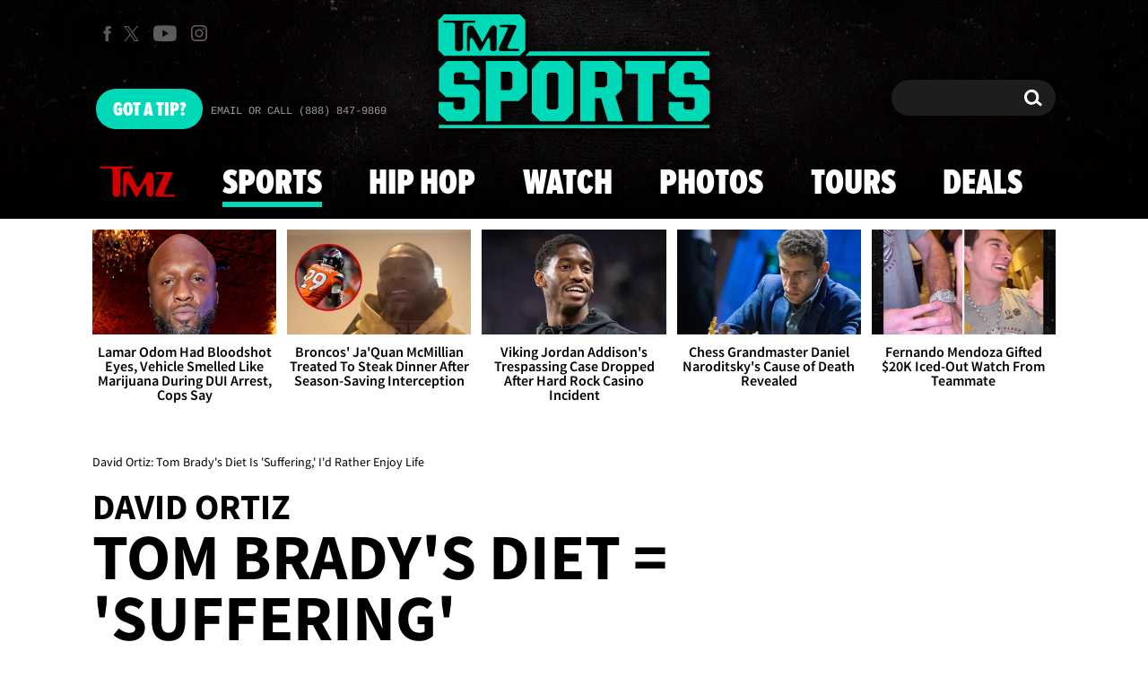

--- FILE ---
content_type: application/x-javascript;charset=utf-8
request_url: https://smetrics.tmz.com/id?d_visid_ver=4.4.0&d_fieldgroup=A&mcorgid=69AD1D725DDBE4560A495ECF%40AdobeOrg&mid=78394584205385547314988349466269833829&ts=1769003693310
body_size: -40
content:
{"mid":"78394584205385547314988349466269833829"}

--- FILE ---
content_type: application/javascript; charset=utf-8
request_url: https://fundingchoicesmessages.google.com/f/AGSKWxWQfHXFkuGw1v7K_Buipq7ENfT8nBi4U6HZxbO2EXY4RNfyvmejD5jyTsTrTeJcA7EH84it0tazBYP20C6oi3-dzzjCpLhGB9yQCULNZhuaT7TgCVsE-60gJf6ODq7XJunKbQB2MZpUFh24yCALPmpDgeptO8ImyGBNb8juUnGVs0_t66p3NcGdMI7a/_-adrotation.-468x060_/camaoAdsenseHomepage..ad.json?.initdoubleclickadselementcontent?
body_size: -1291
content:
window['a25355aa-50ce-4ea6-b191-3ec7a2d904d5'] = true;